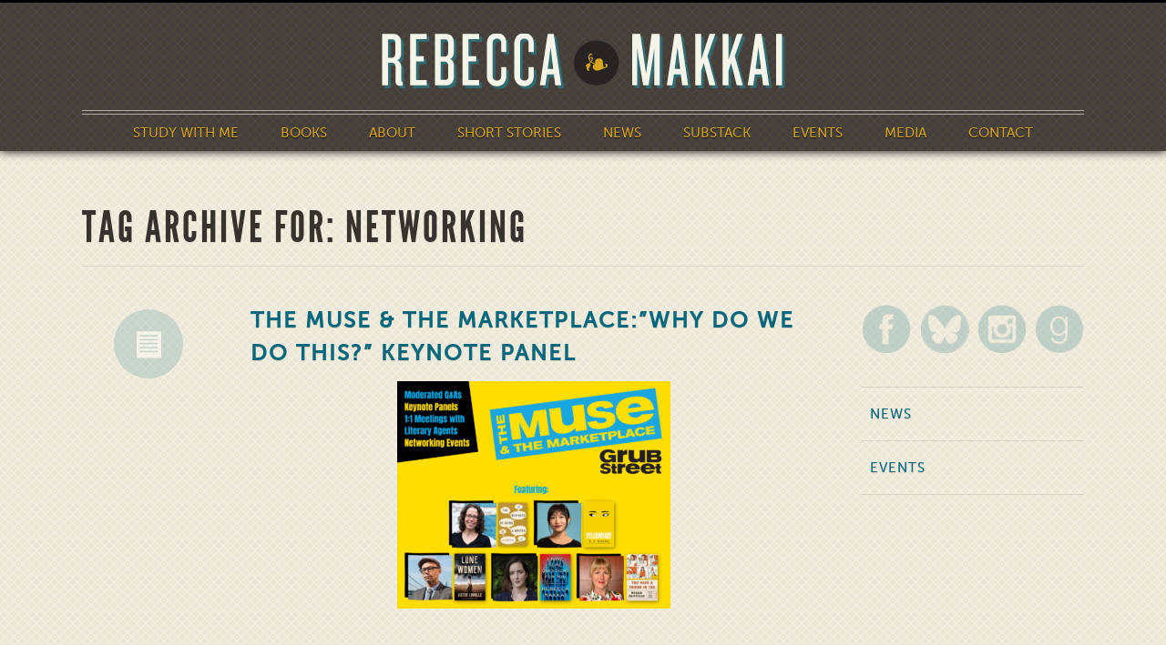

--- FILE ---
content_type: text/html; charset=UTF-8
request_url: https://rebeccamakkai.com/tag/networking/
body_size: 9403
content:
<!DOCTYPE html>
<html lang="en-US">

    <head>

        <meta http-equiv="Content-Type" content="text/html; charset=UTF-8" />

        <title>networking | Rebecca Makkai</title>

        <meta name="robots" content="index,follow" />
        <meta name="viewport" content="width=device-width, minimum-scale=1.0, maximum-scale=1.0" />

        <link rel="stylesheet" href="https://rebeccamakkai.com/wp-content/themes/rebeccamakkai/style.css?v=1769202908" type="text/css" media="screen,projection" />
        <!--[if lte IE 9]>
        <link rel="stylesheet" href="https://rebeccamakkai.com/wp-content/themes/rebeccamakkai/css/ie.css?v=1769202908" type="text/css" media="screen" />
        <![endif]-->
        <link rel="stylesheet" href="https://rebeccamakkai.com/wp-content/themes/rebeccamakkai/css/print.css?v=1769202908" type="text/css" media="print" />
        <link rel="stylesheet" href="https://rebeccamakkai.com/wp-content/themes/rebeccamakkai/css/fullcalendar.css?v=1769202908" type="text/css" media="screen"  />
        <link rel="shortcut icon" href="https://rebeccamakkai.com/wp-content/themes/rebeccamakkai/images/favicon.png" />
        <link rel="alternate" type="application/rss+xml" title="Rebecca Makkai" href="https://rebeccamakkai.com/feed/" />

        <link rel="pingback" href="" />
                <meta name='robots' content='index, follow, max-image-preview:large, max-snippet:-1, max-video-preview:-1' />

	<!-- This site is optimized with the Yoast SEO plugin v24.2 - https://yoast.com/wordpress/plugins/seo/ -->
	<link rel="canonical" href="https://rebeccamakkai.com/tag/networking/" />
	<meta property="og:locale" content="en_US" />
	<meta property="og:type" content="article" />
	<meta property="og:title" content="networking | Rebecca Makkai" />
	<meta property="og:url" content="https://rebeccamakkai.com/tag/networking/" />
	<meta property="og:site_name" content="Rebecca Makkai" />
	<meta property="og:image" content="https://rebeccamakkai.com/wp-content/uploads/2024/07/rm_headshot.jpg" />
	<meta property="og:image:width" content="1000" />
	<meta property="og:image:height" content="577" />
	<meta property="og:image:type" content="image/jpeg" />
	<meta name="twitter:card" content="summary_large_image" />
	<meta name="twitter:site" content="@rebeccamakkai" />
	<script type="application/ld+json" class="yoast-schema-graph">{"@context":"https://schema.org","@graph":[{"@type":"CollectionPage","@id":"https://rebeccamakkai.com/tag/networking/","url":"https://rebeccamakkai.com/tag/networking/","name":"networking | Rebecca Makkai","isPartOf":{"@id":"https://rebeccamakkai.com/#website"},"breadcrumb":{"@id":"https://rebeccamakkai.com/tag/networking/#breadcrumb"},"inLanguage":"en-US"},{"@type":"BreadcrumbList","@id":"https://rebeccamakkai.com/tag/networking/#breadcrumb","itemListElement":[{"@type":"ListItem","position":1,"name":"Home","item":"https://rebeccamakkai.com/"},{"@type":"ListItem","position":2,"name":"networking"}]},{"@type":"WebSite","@id":"https://rebeccamakkai.com/#website","url":"https://rebeccamakkai.com/","name":"Rebecca Makkai","description":"Author of I Have Some Questions For You","publisher":{"@id":"https://rebeccamakkai.com/#/schema/person/81e858aff6bd78aff1fd487857936cc7"},"potentialAction":[{"@type":"SearchAction","target":{"@type":"EntryPoint","urlTemplate":"https://rebeccamakkai.com/?s={search_term_string}"},"query-input":{"@type":"PropertyValueSpecification","valueRequired":true,"valueName":"search_term_string"}}],"inLanguage":"en-US"},{"@type":["Person","Organization"],"@id":"https://rebeccamakkai.com/#/schema/person/81e858aff6bd78aff1fd487857936cc7","name":"Rebecca Makkai","image":{"@type":"ImageObject","inLanguage":"en-US","@id":"https://rebeccamakkai.com/#/schema/person/image/","url":"https://rebeccamakkai.com/wp-content/uploads/2024/07/rm_square.jpg","contentUrl":"https://rebeccamakkai.com/wp-content/uploads/2024/07/rm_square.jpg","width":1000,"height":1000,"caption":"Rebecca Makkai"},"logo":{"@id":"https://rebeccamakkai.com/#/schema/person/image/"},"sameAs":["http://rebeccamakkai.com/"]}]}</script>
	<!-- / Yoast SEO plugin. -->


<link rel="alternate" type="application/rss+xml" title="Rebecca Makkai &raquo; networking Tag Feed" href="https://rebeccamakkai.com/tag/networking/feed/" />
<script type="text/javascript">
/* <![CDATA[ */
window._wpemojiSettings = {"baseUrl":"https:\/\/s.w.org\/images\/core\/emoji\/15.0.3\/72x72\/","ext":".png","svgUrl":"https:\/\/s.w.org\/images\/core\/emoji\/15.0.3\/svg\/","svgExt":".svg","source":{"concatemoji":"https:\/\/rebeccamakkai.com\/wp-includes\/js\/wp-emoji-release.min.js?ver=6.7.4"}};
/*! This file is auto-generated */
!function(i,n){var o,s,e;function c(e){try{var t={supportTests:e,timestamp:(new Date).valueOf()};sessionStorage.setItem(o,JSON.stringify(t))}catch(e){}}function p(e,t,n){e.clearRect(0,0,e.canvas.width,e.canvas.height),e.fillText(t,0,0);var t=new Uint32Array(e.getImageData(0,0,e.canvas.width,e.canvas.height).data),r=(e.clearRect(0,0,e.canvas.width,e.canvas.height),e.fillText(n,0,0),new Uint32Array(e.getImageData(0,0,e.canvas.width,e.canvas.height).data));return t.every(function(e,t){return e===r[t]})}function u(e,t,n){switch(t){case"flag":return n(e,"\ud83c\udff3\ufe0f\u200d\u26a7\ufe0f","\ud83c\udff3\ufe0f\u200b\u26a7\ufe0f")?!1:!n(e,"\ud83c\uddfa\ud83c\uddf3","\ud83c\uddfa\u200b\ud83c\uddf3")&&!n(e,"\ud83c\udff4\udb40\udc67\udb40\udc62\udb40\udc65\udb40\udc6e\udb40\udc67\udb40\udc7f","\ud83c\udff4\u200b\udb40\udc67\u200b\udb40\udc62\u200b\udb40\udc65\u200b\udb40\udc6e\u200b\udb40\udc67\u200b\udb40\udc7f");case"emoji":return!n(e,"\ud83d\udc26\u200d\u2b1b","\ud83d\udc26\u200b\u2b1b")}return!1}function f(e,t,n){var r="undefined"!=typeof WorkerGlobalScope&&self instanceof WorkerGlobalScope?new OffscreenCanvas(300,150):i.createElement("canvas"),a=r.getContext("2d",{willReadFrequently:!0}),o=(a.textBaseline="top",a.font="600 32px Arial",{});return e.forEach(function(e){o[e]=t(a,e,n)}),o}function t(e){var t=i.createElement("script");t.src=e,t.defer=!0,i.head.appendChild(t)}"undefined"!=typeof Promise&&(o="wpEmojiSettingsSupports",s=["flag","emoji"],n.supports={everything:!0,everythingExceptFlag:!0},e=new Promise(function(e){i.addEventListener("DOMContentLoaded",e,{once:!0})}),new Promise(function(t){var n=function(){try{var e=JSON.parse(sessionStorage.getItem(o));if("object"==typeof e&&"number"==typeof e.timestamp&&(new Date).valueOf()<e.timestamp+604800&&"object"==typeof e.supportTests)return e.supportTests}catch(e){}return null}();if(!n){if("undefined"!=typeof Worker&&"undefined"!=typeof OffscreenCanvas&&"undefined"!=typeof URL&&URL.createObjectURL&&"undefined"!=typeof Blob)try{var e="postMessage("+f.toString()+"("+[JSON.stringify(s),u.toString(),p.toString()].join(",")+"));",r=new Blob([e],{type:"text/javascript"}),a=new Worker(URL.createObjectURL(r),{name:"wpTestEmojiSupports"});return void(a.onmessage=function(e){c(n=e.data),a.terminate(),t(n)})}catch(e){}c(n=f(s,u,p))}t(n)}).then(function(e){for(var t in e)n.supports[t]=e[t],n.supports.everything=n.supports.everything&&n.supports[t],"flag"!==t&&(n.supports.everythingExceptFlag=n.supports.everythingExceptFlag&&n.supports[t]);n.supports.everythingExceptFlag=n.supports.everythingExceptFlag&&!n.supports.flag,n.DOMReady=!1,n.readyCallback=function(){n.DOMReady=!0}}).then(function(){return e}).then(function(){var e;n.supports.everything||(n.readyCallback(),(e=n.source||{}).concatemoji?t(e.concatemoji):e.wpemoji&&e.twemoji&&(t(e.twemoji),t(e.wpemoji)))}))}((window,document),window._wpemojiSettings);
/* ]]> */
</script>
<style id='wp-emoji-styles-inline-css' type='text/css'>

	img.wp-smiley, img.emoji {
		display: inline !important;
		border: none !important;
		box-shadow: none !important;
		height: 1em !important;
		width: 1em !important;
		margin: 0 0.07em !important;
		vertical-align: -0.1em !important;
		background: none !important;
		padding: 0 !important;
	}
</style>
<link rel='stylesheet' id='wp-block-library-css' href='https://rebeccamakkai.com/wp-includes/css/dist/block-library/style.min.css?ver=6.7.4' type='text/css' media='all' />
<style id='classic-theme-styles-inline-css' type='text/css'>
/*! This file is auto-generated */
.wp-block-button__link{color:#fff;background-color:#32373c;border-radius:9999px;box-shadow:none;text-decoration:none;padding:calc(.667em + 2px) calc(1.333em + 2px);font-size:1.125em}.wp-block-file__button{background:#32373c;color:#fff;text-decoration:none}
</style>
<style id='global-styles-inline-css' type='text/css'>
:root{--wp--preset--aspect-ratio--square: 1;--wp--preset--aspect-ratio--4-3: 4/3;--wp--preset--aspect-ratio--3-4: 3/4;--wp--preset--aspect-ratio--3-2: 3/2;--wp--preset--aspect-ratio--2-3: 2/3;--wp--preset--aspect-ratio--16-9: 16/9;--wp--preset--aspect-ratio--9-16: 9/16;--wp--preset--color--black: #000000;--wp--preset--color--cyan-bluish-gray: #abb8c3;--wp--preset--color--white: #ffffff;--wp--preset--color--pale-pink: #f78da7;--wp--preset--color--vivid-red: #cf2e2e;--wp--preset--color--luminous-vivid-orange: #ff6900;--wp--preset--color--luminous-vivid-amber: #fcb900;--wp--preset--color--light-green-cyan: #7bdcb5;--wp--preset--color--vivid-green-cyan: #00d084;--wp--preset--color--pale-cyan-blue: #8ed1fc;--wp--preset--color--vivid-cyan-blue: #0693e3;--wp--preset--color--vivid-purple: #9b51e0;--wp--preset--gradient--vivid-cyan-blue-to-vivid-purple: linear-gradient(135deg,rgba(6,147,227,1) 0%,rgb(155,81,224) 100%);--wp--preset--gradient--light-green-cyan-to-vivid-green-cyan: linear-gradient(135deg,rgb(122,220,180) 0%,rgb(0,208,130) 100%);--wp--preset--gradient--luminous-vivid-amber-to-luminous-vivid-orange: linear-gradient(135deg,rgba(252,185,0,1) 0%,rgba(255,105,0,1) 100%);--wp--preset--gradient--luminous-vivid-orange-to-vivid-red: linear-gradient(135deg,rgba(255,105,0,1) 0%,rgb(207,46,46) 100%);--wp--preset--gradient--very-light-gray-to-cyan-bluish-gray: linear-gradient(135deg,rgb(238,238,238) 0%,rgb(169,184,195) 100%);--wp--preset--gradient--cool-to-warm-spectrum: linear-gradient(135deg,rgb(74,234,220) 0%,rgb(151,120,209) 20%,rgb(207,42,186) 40%,rgb(238,44,130) 60%,rgb(251,105,98) 80%,rgb(254,248,76) 100%);--wp--preset--gradient--blush-light-purple: linear-gradient(135deg,rgb(255,206,236) 0%,rgb(152,150,240) 100%);--wp--preset--gradient--blush-bordeaux: linear-gradient(135deg,rgb(254,205,165) 0%,rgb(254,45,45) 50%,rgb(107,0,62) 100%);--wp--preset--gradient--luminous-dusk: linear-gradient(135deg,rgb(255,203,112) 0%,rgb(199,81,192) 50%,rgb(65,88,208) 100%);--wp--preset--gradient--pale-ocean: linear-gradient(135deg,rgb(255,245,203) 0%,rgb(182,227,212) 50%,rgb(51,167,181) 100%);--wp--preset--gradient--electric-grass: linear-gradient(135deg,rgb(202,248,128) 0%,rgb(113,206,126) 100%);--wp--preset--gradient--midnight: linear-gradient(135deg,rgb(2,3,129) 0%,rgb(40,116,252) 100%);--wp--preset--font-size--small: 13px;--wp--preset--font-size--medium: 20px;--wp--preset--font-size--large: 36px;--wp--preset--font-size--x-large: 42px;--wp--preset--spacing--20: 0.44rem;--wp--preset--spacing--30: 0.67rem;--wp--preset--spacing--40: 1rem;--wp--preset--spacing--50: 1.5rem;--wp--preset--spacing--60: 2.25rem;--wp--preset--spacing--70: 3.38rem;--wp--preset--spacing--80: 5.06rem;--wp--preset--shadow--natural: 6px 6px 9px rgba(0, 0, 0, 0.2);--wp--preset--shadow--deep: 12px 12px 50px rgba(0, 0, 0, 0.4);--wp--preset--shadow--sharp: 6px 6px 0px rgba(0, 0, 0, 0.2);--wp--preset--shadow--outlined: 6px 6px 0px -3px rgba(255, 255, 255, 1), 6px 6px rgba(0, 0, 0, 1);--wp--preset--shadow--crisp: 6px 6px 0px rgba(0, 0, 0, 1);}:where(.is-layout-flex){gap: 0.5em;}:where(.is-layout-grid){gap: 0.5em;}body .is-layout-flex{display: flex;}.is-layout-flex{flex-wrap: wrap;align-items: center;}.is-layout-flex > :is(*, div){margin: 0;}body .is-layout-grid{display: grid;}.is-layout-grid > :is(*, div){margin: 0;}:where(.wp-block-columns.is-layout-flex){gap: 2em;}:where(.wp-block-columns.is-layout-grid){gap: 2em;}:where(.wp-block-post-template.is-layout-flex){gap: 1.25em;}:where(.wp-block-post-template.is-layout-grid){gap: 1.25em;}.has-black-color{color: var(--wp--preset--color--black) !important;}.has-cyan-bluish-gray-color{color: var(--wp--preset--color--cyan-bluish-gray) !important;}.has-white-color{color: var(--wp--preset--color--white) !important;}.has-pale-pink-color{color: var(--wp--preset--color--pale-pink) !important;}.has-vivid-red-color{color: var(--wp--preset--color--vivid-red) !important;}.has-luminous-vivid-orange-color{color: var(--wp--preset--color--luminous-vivid-orange) !important;}.has-luminous-vivid-amber-color{color: var(--wp--preset--color--luminous-vivid-amber) !important;}.has-light-green-cyan-color{color: var(--wp--preset--color--light-green-cyan) !important;}.has-vivid-green-cyan-color{color: var(--wp--preset--color--vivid-green-cyan) !important;}.has-pale-cyan-blue-color{color: var(--wp--preset--color--pale-cyan-blue) !important;}.has-vivid-cyan-blue-color{color: var(--wp--preset--color--vivid-cyan-blue) !important;}.has-vivid-purple-color{color: var(--wp--preset--color--vivid-purple) !important;}.has-black-background-color{background-color: var(--wp--preset--color--black) !important;}.has-cyan-bluish-gray-background-color{background-color: var(--wp--preset--color--cyan-bluish-gray) !important;}.has-white-background-color{background-color: var(--wp--preset--color--white) !important;}.has-pale-pink-background-color{background-color: var(--wp--preset--color--pale-pink) !important;}.has-vivid-red-background-color{background-color: var(--wp--preset--color--vivid-red) !important;}.has-luminous-vivid-orange-background-color{background-color: var(--wp--preset--color--luminous-vivid-orange) !important;}.has-luminous-vivid-amber-background-color{background-color: var(--wp--preset--color--luminous-vivid-amber) !important;}.has-light-green-cyan-background-color{background-color: var(--wp--preset--color--light-green-cyan) !important;}.has-vivid-green-cyan-background-color{background-color: var(--wp--preset--color--vivid-green-cyan) !important;}.has-pale-cyan-blue-background-color{background-color: var(--wp--preset--color--pale-cyan-blue) !important;}.has-vivid-cyan-blue-background-color{background-color: var(--wp--preset--color--vivid-cyan-blue) !important;}.has-vivid-purple-background-color{background-color: var(--wp--preset--color--vivid-purple) !important;}.has-black-border-color{border-color: var(--wp--preset--color--black) !important;}.has-cyan-bluish-gray-border-color{border-color: var(--wp--preset--color--cyan-bluish-gray) !important;}.has-white-border-color{border-color: var(--wp--preset--color--white) !important;}.has-pale-pink-border-color{border-color: var(--wp--preset--color--pale-pink) !important;}.has-vivid-red-border-color{border-color: var(--wp--preset--color--vivid-red) !important;}.has-luminous-vivid-orange-border-color{border-color: var(--wp--preset--color--luminous-vivid-orange) !important;}.has-luminous-vivid-amber-border-color{border-color: var(--wp--preset--color--luminous-vivid-amber) !important;}.has-light-green-cyan-border-color{border-color: var(--wp--preset--color--light-green-cyan) !important;}.has-vivid-green-cyan-border-color{border-color: var(--wp--preset--color--vivid-green-cyan) !important;}.has-pale-cyan-blue-border-color{border-color: var(--wp--preset--color--pale-cyan-blue) !important;}.has-vivid-cyan-blue-border-color{border-color: var(--wp--preset--color--vivid-cyan-blue) !important;}.has-vivid-purple-border-color{border-color: var(--wp--preset--color--vivid-purple) !important;}.has-vivid-cyan-blue-to-vivid-purple-gradient-background{background: var(--wp--preset--gradient--vivid-cyan-blue-to-vivid-purple) !important;}.has-light-green-cyan-to-vivid-green-cyan-gradient-background{background: var(--wp--preset--gradient--light-green-cyan-to-vivid-green-cyan) !important;}.has-luminous-vivid-amber-to-luminous-vivid-orange-gradient-background{background: var(--wp--preset--gradient--luminous-vivid-amber-to-luminous-vivid-orange) !important;}.has-luminous-vivid-orange-to-vivid-red-gradient-background{background: var(--wp--preset--gradient--luminous-vivid-orange-to-vivid-red) !important;}.has-very-light-gray-to-cyan-bluish-gray-gradient-background{background: var(--wp--preset--gradient--very-light-gray-to-cyan-bluish-gray) !important;}.has-cool-to-warm-spectrum-gradient-background{background: var(--wp--preset--gradient--cool-to-warm-spectrum) !important;}.has-blush-light-purple-gradient-background{background: var(--wp--preset--gradient--blush-light-purple) !important;}.has-blush-bordeaux-gradient-background{background: var(--wp--preset--gradient--blush-bordeaux) !important;}.has-luminous-dusk-gradient-background{background: var(--wp--preset--gradient--luminous-dusk) !important;}.has-pale-ocean-gradient-background{background: var(--wp--preset--gradient--pale-ocean) !important;}.has-electric-grass-gradient-background{background: var(--wp--preset--gradient--electric-grass) !important;}.has-midnight-gradient-background{background: var(--wp--preset--gradient--midnight) !important;}.has-small-font-size{font-size: var(--wp--preset--font-size--small) !important;}.has-medium-font-size{font-size: var(--wp--preset--font-size--medium) !important;}.has-large-font-size{font-size: var(--wp--preset--font-size--large) !important;}.has-x-large-font-size{font-size: var(--wp--preset--font-size--x-large) !important;}
:where(.wp-block-post-template.is-layout-flex){gap: 1.25em;}:where(.wp-block-post-template.is-layout-grid){gap: 1.25em;}
:where(.wp-block-columns.is-layout-flex){gap: 2em;}:where(.wp-block-columns.is-layout-grid){gap: 2em;}
:root :where(.wp-block-pullquote){font-size: 1.5em;line-height: 1.6;}
</style>
<link rel='stylesheet' id='wp-pagenavi-css' href='https://rebeccamakkai.com/wp-content/plugins/wp-pagenavi/pagenavi-css.css?ver=2.70' type='text/css' media='all' />
<script type="text/javascript" src="https://rebeccamakkai.com/wp-includes/js/jquery/jquery.min.js?ver=3.7.1" id="jquery-core-js"></script>
<script type="text/javascript" src="https://rebeccamakkai.com/wp-includes/js/jquery/jquery-migrate.min.js?ver=3.4.1" id="jquery-migrate-js"></script>
<script type="text/javascript" id="fullcalendar-js-extra">
/* <![CDATA[ */
var pointydev = {"events":"https:\/\/rebeccamakkai.com\/wp-content\/themes\/rebeccamakkai\/calendar\/json-feed.php"};
/* ]]> */
</script>
<script type="text/javascript" src="https://rebeccamakkai.com/wp-content/themes/rebeccamakkai/js/fullcalendar.js?ver=6.7.4" id="fullcalendar-js"></script>
<link rel="https://api.w.org/" href="https://rebeccamakkai.com/wp-json/" /><link rel="alternate" title="JSON" type="application/json" href="https://rebeccamakkai.com/wp-json/wp/v2/tags/515" /><link rel="EditURI" type="application/rsd+xml" title="RSD" href="https://rebeccamakkai.com/xmlrpc.php?rsd" />
<meta name="generator" content="WordPress 6.7.4" />
<meta name="tec-api-version" content="v1"><meta name="tec-api-origin" content="https://rebeccamakkai.com"><link rel="alternate" href="https://rebeccamakkai.com/wp-json/tribe/events/v1/events/?tags=networking" />
        <script type="text/javascript" src="https://rebeccamakkai.com/wp-content/themes/rebeccamakkai/js/jquery.cycle2.min.js"></script>

    </head>

    <body class="archive tag tag-networking tag-515 tribe-no-js page-template-rebeccamakkaitheme">

        <header class="header">

            <section class="content-con">

                <a class="logo" href="/home" title="Home"><img class="site-logo" src="https://rebeccamakkai.com/wp-content/themes/rebeccamakkai/images/logo.png" alt="Rebecca Makkai" /></a>
                <img id="menu-btn" src="https://rebeccamakkai.com/wp-content/themes/rebeccamakkai/images/menu.png" alt="menu" />
                <div class="menu-main-container"><ul id="menu-main" class="menu"><li id="menu-item-3288" class="menu-item menu-item-type-post_type menu-item-object-page menu-item-3288"><a href="https://rebeccamakkai.com/study-with-me/">Study With Me</a></li>
<li id="menu-item-1345" class="menu-item menu-item-type-custom menu-item-object-custom menu-item-1345"><a href="/worktype/book/">Books</a></li>
<li id="menu-item-16" class="menu-item menu-item-type-post_type menu-item-object-page menu-item-16"><a href="https://rebeccamakkai.com/about/">About</a></li>
<li id="menu-item-1386" class="menu-item menu-item-type-custom menu-item-object-custom menu-item-1386"><a href="/worktype/story-web/">Short Stories</a></li>
<li id="menu-item-3249" class="menu-item menu-item-type-custom menu-item-object-custom menu-item-has-children menu-item-3249"><a href="#">News</a>
<ul class="sub-menu">
	<li id="menu-item-1440" class="menu-item menu-item-type-taxonomy menu-item-object-category menu-item-1440"><a href="https://rebeccamakkai.com/category/news/">News</a></li>
	<li id="menu-item-2640" class="menu-item menu-item-type-post_type menu-item-object-page menu-item-2640"><a href="https://rebeccamakkai.com/84-books-project/">84 Books</a></li>
</ul>
</li>
<li id="menu-item-2662" class="menu-item menu-item-type-custom menu-item-object-custom menu-item-2662"><a href="https://rebeccamakkai.substack.com">Substack</a></li>
<li id="menu-item-1367" class="menu-item menu-item-type-custom menu-item-object-custom menu-item-1367"><a href="/events/">Events</a></li>
<li id="menu-item-643" class="menu-item menu-item-type-post_type menu-item-object-page menu-item-643"><a href="https://rebeccamakkai.com/media/">Media</a></li>
<li id="menu-item-13" class="menu-item menu-item-type-post_type menu-item-object-page menu-item-13"><a href="https://rebeccamakkai.com/contact/">Contact</a></li>
</ul></div>
            </section>

        </header>
        
        <main id="content">
            
            <section class="content-con">
                
                <h1 class="ruled">
                                
                Tag Archive for: networking                
                                
                </h1>
                
                <div class="ninecol">
                 
                                        
                    <div class="entry">
                        
                        <div class="format">	
                            
                                                        
                            <a class="standard" title="permalink to The Muse &#038; The Marketplace:&#8221;Why Do We Do This?&#8221; Keynote Panel" href="https://rebeccamakkai.com/event/the-muse-the-marketplacewhy-do-we-do-this-keynote-panel/">News</a>
                            
                        </div>
                        
                        <div class="content">
                            <h2><a class="link" title="permalink to The Muse &#038; The Marketplace:&#8221;Why Do We Do This?&#8221; Keynote Panel" href="https://rebeccamakkai.com/event/the-muse-the-marketplacewhy-do-we-do-this-keynote-panel/">The Muse &#038; The Marketplace:&#8221;Why Do We Do This?&#8221; Keynote Panel</a></h2>
                                                        <p><img fetchpriority="high" decoding="async" class="aligncenter size-medium wp-image-2939" src="http://rebeccamakkai.com/wp-content/uploads/2023/05/052123MuseMarketplace-300x250.png" alt="" width="300" height="250" srcset="https://rebeccamakkai.com/wp-content/uploads/2023/05/052123MuseMarketplace-300x250.png 300w, https://rebeccamakkai.com/wp-content/uploads/2023/05/052123MuseMarketplace-1024x853.png 1024w, https://rebeccamakkai.com/wp-content/uploads/2023/05/052123MuseMarketplace-768x640.png 768w, https://rebeccamakkai.com/wp-content/uploads/2023/05/052123MuseMarketplace-632x527.png 632w, https://rebeccamakkai.com/wp-content/uploads/2023/05/052123MuseMarketplace-369x308.png 369w, https://rebeccamakkai.com/wp-content/uploads/2023/05/052123MuseMarketplace.png 1200w" sizes="(max-width: 300px) 100vw, 300px" /></p>
<p>&nbsp;</p>
<div class="sc-bgqQcB sc-gTRrQi sc-ewnqHT iqAKwB rLJbl kcVdR sc-fFGjHI sc-dYbywR fNhrje lgIIXO hpn-Box">
<div class="sc-bgqQcB sc-gTRrQi sc-ewnqHT iqAKwB rLJbl fqnhVl sc-fFGjHI dzxNKw hpn-Box"><strong><span class="sc-dcrmVg ipVtXO hpn-Text sc-kuWgmH sc-hssNwF hKsCkN cumPCi">&#8220;Why Do We Do This? Finding the Writerly Purposes that Make Publishing Worth It&#8221; Muse Keynote Panel</span></strong></div>
<div>7am PT/9am CT/10am ET (Virtual)</div>
<div class="sc-bgqQcB sc-gTRrQi sc-ewnqHT iqAKwB rLJbl ihlMkR sc-fFGjHI fNhrje hpn-Box"></div>
</div>
<div class="sc-bgqQcB sc-gTRrQi sc-ewnqHT iqAKwB rLJbl kcVdR sc-fFGjHI sc-gciIDE fNhrje gECmXg hpn-Box">
<div class="sc-bgqQcB sc-gTRrQi sc-ewnqHT iqAKwB rLJbl dEVTYN sc-fFGjHI fNhrje hpn-Box">
<div class="sc-eworkO dmQOIo" data-testid="description-html">
<p>In the face of all the difficulties authors encounter as we attempt to navigate the world of publishing, why do we continue to labor for years over our stories and the business of launching them into the world? Come hear how our panel of highly accomplished authors — Victor LaValle, Rebecca Makkai, and Maggie Shipstead — think about questions of writerly purpose in their own projects and careers, and discover what keeps them motivated and artistically engaged despite challenges they&#8217;ve encountered in their own publishing journeys.</p>
</div>
</div>
<div class="sc-bgqQcB sc-gTRrQi sc-ewnqHT iqAKwB rLJbl jUXmwj sc-fFGjHI fNhrje hpn-Box">
<div class="sc-jeCNp iUjtQM hpn-Icon sc-eywOmQ jQLHPy"><strong>Speakers: </strong></div>
</div>
</div>
<div>
<div class="sc-bgqQcB sc-gTRrQi sc-ipBWOJ iqAKwB rLJbl gIIiEp sc-yNYQy sc-kziFSf fkvLPh jtrfkw hpn-Box" data-gridcols="2">
<div class="sc-cOFUxI gzuDfB" data-testid="speaker-profile">
<div class="sc-bgqQcB sc-gTRrQi sc-ewnqHT iqAKwB rLJbl jUXmwj sc-fFGjHI fNhrje hpn-Box">
<div class="sc-jVOTke kLxEKf hpn-Avatar sc-iBTzgk gPGfFY"><img decoding="async" class="sc-fGwHKD ffpppU" src="https://hopin.imgix.net/suggested_profiles/pictures/000/764/006/original/dedc5408-9b4c-40d7-9bb0-47433eda6d0d.png?ixlib=rails-4.3.1&amp;auto=compress&amp;w=60&amp;h=60&amp;fit=clip&amp;s=e69eabe717b17d8dcbc118a4a2871b8c" alt="" /></div>
</div>
<div class="sc-bgqQcB sc-gTRrQi sc-ewnqHT iqAKwB rLJbl gmsQew sc-fFGjHI hcwpjn hpn-Box"><span class="sc-dcrmVg JUTrP hpn-Text sc-kuWgmH hKsCkN">Victor LaValle (He/Him)</span><span class="sc-dcrmVg iXPVld hpn-Text sc-kuWgmH hKsCkN">Keynote Panelist</span></p>
<div class="sc-bgqQcB sc-gTRrQi sc-ewnqHT iqAKwB rLJbl jwobOQ sc-fFGjHI jOWdrl hpn-Box">
<div class="sc-jeCNp iUjtQM hpn-Icon sc-eywOmQ jQLHPy"></div>
</div>
</div>
</div>
<div class="sc-cOFUxI gzuDfB" data-testid="speaker-profile">
<div class="sc-bgqQcB sc-gTRrQi sc-ewnqHT iqAKwB rLJbl jUXmwj sc-fFGjHI fNhrje hpn-Box">
<div class="sc-jVOTke kLxEKf hpn-Avatar sc-iBTzgk gPGfFY"><img decoding="async" class="sc-fGwHKD ffpppU" src="https://hopin.imgix.net/suggested_profiles/pictures/000/760/367/original/cd9f9a58-557c-494d-9e7e-c0ac58f8f3d6.png?ixlib=rails-4.3.1&amp;auto=compress&amp;w=60&amp;h=60&amp;fit=clip&amp;s=048705649092558d558d554c1b2c9649" alt="" /></div>
</div>
<div class="sc-bgqQcB sc-gTRrQi sc-ewnqHT iqAKwB rLJbl gmsQew sc-fFGjHI hcwpjn hpn-Box"><span class="sc-dcrmVg JUTrP hpn-Text sc-kuWgmH hKsCkN">Rebecca Makkai (She/Her)</span><span class="sc-dcrmVg iXPVld hpn-Text sc-kuWgmH hKsCkN">Keynote Panelist</span></p>
<div class="sc-bgqQcB sc-gTRrQi sc-ewnqHT iqAKwB rLJbl jwobOQ sc-fFGjHI jOWdrl hpn-Box">
<div class="sc-jeCNp iUjtQM hpn-Icon sc-eywOmQ jQLHPy"></div>
</div>
</div>
</div>
<div class="sc-cOFUxI gzuDfB" data-testid="speaker-profile">
<div class="sc-bgqQcB sc-gTRrQi sc-ewnqHT iqAKwB rLJbl jUXmwj sc-fFGjHI fNhrje hpn-Box">
<div class="sc-jVOTke kLxEKf hpn-Avatar sc-iBTzgk gPGfFY"><img decoding="async" class="sc-fGwHKD ffpppU" src="https://hopin.imgix.net/suggested_profiles/pictures/000/756/435/original/c64099ee-94e5-4b08-8f53-5af868be552d.png?ixlib=rails-4.3.1&amp;auto=compress&amp;w=60&amp;h=60&amp;fit=clip&amp;s=4adeaf9270482779efb58ba9cf49bb4f" alt="" /></div>
</div>
<div class="sc-bgqQcB sc-gTRrQi sc-ewnqHT iqAKwB rLJbl gmsQew sc-fFGjHI hcwpjn hpn-Box"><span class="sc-dcrmVg JUTrP hpn-Text sc-kuWgmH hKsCkN">Maggie Shipstead (She/Her)</span><span class="sc-dcrmVg iXPVld hpn-Text sc-kuWgmH hKsCkN">Keynote Panelist</span></p>
<div class="sc-bgqQcB sc-gTRrQi sc-ewnqHT iqAKwB rLJbl jwobOQ sc-fFGjHI jOWdrl hpn-Box">
<div class="sc-jeCNp iUjtQM hpn-Icon sc-eywOmQ jQLHPy"></div>
<div class="sc-jeCNp iUjtQM hpn-Icon sc-eywOmQ jQLHPy"></div>
</div>
</div>
</div>
</div>
</div>
                                                        
                            <p class="meta">
                             on May 19 2023&middot; Tagged: <a href="https://rebeccamakkai.com/tag/conference/" rel="tag">conference</a>, <a href="https://rebeccamakkai.com/tag/digital/" rel="tag">digital</a>, <a href="https://rebeccamakkai.com/tag/grub-street/" rel="tag">grub street</a>, <a href="https://rebeccamakkai.com/tag/keynote/" rel="tag">keynote</a>, <a href="https://rebeccamakkai.com/tag/maggie-shipstead/" rel="tag">maggie shipstead</a>, <a href="https://rebeccamakkai.com/tag/networking/" rel="tag">networking</a>, <a href="https://rebeccamakkai.com/tag/online/" rel="tag">online</a>, <a href="https://rebeccamakkai.com/tag/panel/" rel="tag">Panel</a>, <a href="https://rebeccamakkai.com/tag/publishing/" rel="tag">publishing</a>, <a href="https://rebeccamakkai.com/tag/summit/" rel="tag">summit</a>, <a href="https://rebeccamakkai.com/tag/the-muse-the-marketplace/" rel="tag">the muse &amp; the marketplace</a>, <a href="https://rebeccamakkai.com/tag/victor-lavalle/" rel="tag">victor lavalle</a>, <a href="https://rebeccamakkai.com/tag/virtual/" rel="tag">virtual</a>                            </p>
                            
                        </div>
                        
                    </div>
                    
                                        
                                        
                </div>
                
                <div class="threecol last" id="sidebar">

<ul class="social">
	<li><a target="_blank" title="Facebook" href="https://www.facebook.com/RebeccaMakkai"><img src="https://rebeccamakkai.com/wp-content/themes/rebeccamakkai/images/fb.png" alt="Facebook" /></a></li>
	<li><a target="_blank" title="Rebecca on Bluesky" href="https://bsky.app/profile/rebeccamakkai.bsky.social"><img src="https://rebeccamakkai.com/wp-content/themes/rebeccamakkai/images/bluesky.png" alt="Bluesky" /></a></li>
	<li><a target="_blank" title="Instagram" href="https://instagram.com/rebeccamakkai/"><img src="https://rebeccamakkai.com/wp-content/themes/rebeccamakkai/images/instag.png" alt="Instagram" /></a></li>
	<li><a target="_blank" title="Connect on GoodReads" href="http://www.goodreads.com/author/show/3134707.Rebecca_Makkai"><img src="https://rebeccamakkai.com/wp-content/themes/rebeccamakkai/images/gr.png" alt="Connect on GoodReads" /></a></li>
</ul>
<div class="menu-sidebar-container"><ul id="menu-sidebar" class="menu"><li id="menu-item-1441" class="menu-item menu-item-type-taxonomy menu-item-object-category menu-item-1441"><a href="https://rebeccamakkai.com/category/news/">News</a></li>
<li id="menu-item-135" class="menu-item menu-item-type-custom menu-item-object-custom menu-item-135"><a href="/events/">Events</a></li>
</ul></div><div id="block-2" class="widget widget_block">
<pre class="wp-block-code"><code></code></pre>
</div>


</div><!--/sidebar-->
                
            </section>
            
        </main>
        

        <footer class="footer b40">

            <section class="content-con">

                <div class="twocol">
                    <a href="/home" title="Home"><img class="pathfinder" src="https://rebeccamakkai.com/wp-content/themes/rebeccamakkai/images/footmark.png" /></a>
                </div>

                <div class="twocol">
                    <h4>Books</h4>
                    <div class="menu-footer-books-container"><ul id="menu-footer-books" class="menu"><li id="menu-item-3377" class="menu-item menu-item-type-post_type menu-item-object-work menu-item-3377"><a href="https://rebeccamakkai.com/work/i-have-some-questions-for-you/">I Have Some Questions For You</a></li>
<li id="menu-item-1723" class="menu-item menu-item-type-custom menu-item-object-custom menu-item-1723"><a href="/work/the-great-believers/">The Great Believers</a></li>
<li id="menu-item-1442" class="menu-item menu-item-type-custom menu-item-object-custom menu-item-1442"><a href="/work/music-for-wartime/">Music For Wartime</a></li>
<li id="menu-item-1349" class="menu-item menu-item-type-custom menu-item-object-custom menu-item-1349"><a href="/work/the-hundred-year-house/">The Hundred Year House</a></li>
<li id="menu-item-1350" class="menu-item menu-item-type-custom menu-item-object-custom menu-item-1350"><a href="/work/the-borrower/">The Borrower</a></li>
</ul></div>                </div>

                <div class="twocol">
                    <h4>Work</h4>
                    <div class="menu-footer-work-container"><ul id="menu-footer-work" class="menu"><li id="menu-item-1351" class="menu-item menu-item-type-custom menu-item-object-custom menu-item-1351"><a href="/worktype/book/">Books</a></li>
<li id="menu-item-1352" class="menu-item menu-item-type-custom menu-item-object-custom menu-item-1352"><a href="/worktype/story-web/">Stories Online</a></li>
<li id="menu-item-1353" class="menu-item menu-item-type-custom menu-item-object-custom menu-item-1353"><a href="/work/story-print/">Stories In Print</a></li>
</ul></div>                </div>

                <div class="twocol">
                    <h4>About</h4>
                    <div class="menu-footer-about-container"><ul id="menu-footer-about" class="menu"><li id="menu-item-1354" class="menu-item menu-item-type-post_type menu-item-object-page menu-item-1354"><a href="https://rebeccamakkai.com/about/">Bio</a></li>
<li id="menu-item-1355" class="menu-item menu-item-type-post_type menu-item-object-page menu-item-1355"><a href="https://rebeccamakkai.com/media/">Media</a></li>
</ul></div>                </div>


                <div class="twocol">
                    <h4>News</h4>
                    <div class="menu-footer-news-container"><ul id="menu-footer-news" class="menu"><li id="menu-item-1436" class="menu-item menu-item-type-taxonomy menu-item-object-category menu-item-1436"><a href="https://rebeccamakkai.com/category/news/">News</a></li>
</ul></div>                </div>

                <div class="twocol last">
                    <h4>Contact</h4>
                    <div class="menu-footer-contact-container"><ul id="menu-footer-contact" class="menu"><li id="menu-item-2639" class="menu-item menu-item-type-post_type menu-item-object-page menu-item-2639"><a href="https://rebeccamakkai.com/newsletter-signup/">Substack</a></li>
<li id="menu-item-1360" class="menu-item menu-item-type-post_type menu-item-object-page menu-item-1360"><a href="https://rebeccamakkai.com/contact/">Email</a></li>
<li id="menu-item-1361" class="menu-item menu-item-type-custom menu-item-object-custom menu-item-1361"><a href="https://www.facebook.com/RebeccaMakkai">Facebook</a></li>
<li id="menu-item-1362" class="menu-item menu-item-type-custom menu-item-object-custom menu-item-1362"><a href="https://bsky.app/profile/rebeccamakkai.bsky.social">Bluesky</a></li>
<li id="menu-item-1363" class="menu-item menu-item-type-post_type menu-item-object-page menu-item-1363"><a href="https://rebeccamakkai.com/contact/">Agent / Publicist</a></li>
</ul></div>                </div>

            </section>

        </footer>


        <footer class="foot a70">

            <p>Copyright &#169; 2011-2026, Rebecca Makkai. All Rights Reserved.</p>

        </footer>

        <img class="scroll-to-top fade" src="https://rebeccamakkai.com/wp-content/themes/rebeccamakkai/images/scroll_to_top.png" alt="scroll to top" title="Scroll To Top" />

    </body>

    		<script>
		( function ( body ) {
			'use strict';
			body.className = body.className.replace( /\btribe-no-js\b/, 'tribe-js' );
		} )( document.body );
		</script>
		<script> /* <![CDATA[ */var tribe_l10n_datatables = {"aria":{"sort_ascending":": activate to sort column ascending","sort_descending":": activate to sort column descending"},"length_menu":"Show _MENU_ entries","empty_table":"No data available in table","info":"Showing _START_ to _END_ of _TOTAL_ entries","info_empty":"Showing 0 to 0 of 0 entries","info_filtered":"(filtered from _MAX_ total entries)","zero_records":"No matching records found","search":"Search:","all_selected_text":"All items on this page were selected. ","select_all_link":"Select all pages","clear_selection":"Clear Selection.","pagination":{"all":"All","next":"Next","previous":"Previous"},"select":{"rows":{"0":"","_":": Selected %d rows","1":": Selected 1 row"}},"datepicker":{"dayNames":["Sunday","Monday","Tuesday","Wednesday","Thursday","Friday","Saturday"],"dayNamesShort":["Sun","Mon","Tue","Wed","Thu","Fri","Sat"],"dayNamesMin":["S","M","T","W","T","F","S"],"monthNames":["January","February","March","April","May","June","July","August","September","October","November","December"],"monthNamesShort":["January","February","March","April","May","June","July","August","September","October","November","December"],"monthNamesMin":["Jan","Feb","Mar","Apr","May","Jun","Jul","Aug","Sep","Oct","Nov","Dec"],"nextText":"Next","prevText":"Prev","currentText":"Today","closeText":"Done","today":"Today","clear":"Clear"}};/* ]]> */ </script>
    <script type="text/javascript">

        var _gaq = _gaq || [];
        _gaq.push(['_setAccount', 'UA-23194182-1']);
        _gaq.push(['_trackPageview']);
        (function() {
          var ga = document.createElement('script'); ga.type = 'text/javascript'; ga.async = true;
          ga.src = ('https:' == document.location.protocol ? 'https://ssl' : 'http://www') + '.google-analytics.com/ga.js';
          var s = document.getElementsByTagName('script')[0]; s.parentNode.insertBefore(ga, s);
        })();

        jQuery(document).ready(function($) {

            $('#menu-btn').click(function() {
                var t = -3000
                var s = 400;
                var m = $('.menu-main-container');
                var sp = m.offset().left;
                if(sp == 0)
                {
                    m.animate({'left':t},s)
                }
                else
                {
                    m.animate({'left':0},s)
                }
            });

            $(window).scroll(function() {
                var top = $(this).scrollTop();
                var btn = $('.scroll-to-top');
                if(top >= 200)
                {
                    btn.fadeIn(200);
                }
                else
                {
                    btn.fadeOut(200);
                }
            });

            $('.scroll-to-top').click(function() {
                var speed = 500;
                $('html,body').animate({scrollTop : 0}, speed);
                $(this).fadeOut(200);
            });

            $('a').click(function(e) {

                var link = $(this).attr('href');

                if(link.indexOf('#') == 0 && link.length > 1)
                {
                    e.preventDefault();
                    var anchor = link.substr(1);
                    var tgt = $('#' + anchor);
                    var top = tgt.offset().top;
                    $('html,body').animate({scrollTop:top},500);
                }

            });

        });

    </script>

</html>
